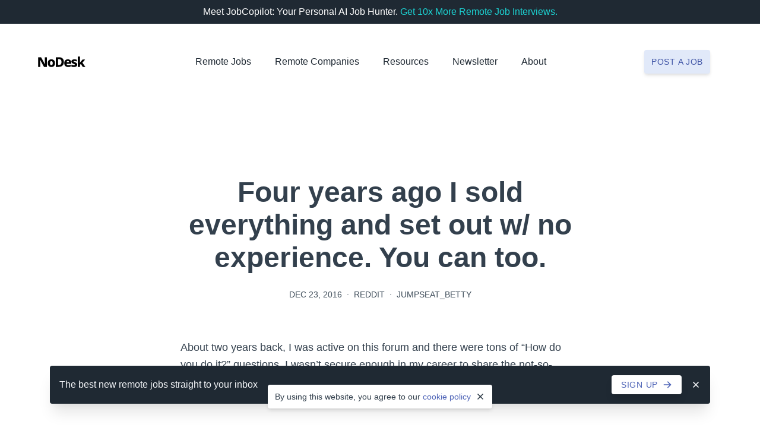

--- FILE ---
content_type: text/html; charset=UTF-8
request_url: https://nodesk.co/articles/4-years-ago-i-sold-everything-and-set-out-with-no-experience/
body_size: 7389
content:
<!doctype html><html lang=en><head><meta charset=utf-8><meta content="IE=Edge" http-equiv=X-UA-Compatible><meta name=viewport content="width=device-width,initial-scale=1"><title>Four years ago I sold everything and set out w/ no experience. You can too.
- NoDesk</title>
<meta name=description content="
	By jumpseat_betty, Reddit. <p>About two years back, I was active on this forum and there were tons of “How do
you do it?” questions. I wasn’t secure enough in my career to share the
not-so-honest way I’d gotten started then - but am now, and have a pretty ballsy
shortcut that worked like a charm for me.</p>
"><link rel=canonical href=https://nodesk.co/articles/4-years-ago-i-sold-everything-and-set-out-with-no-experience/><link rel=search href=/remote-jobs/opensearch.xml type=application/opensearchdescription+xml title="Remote Jobs search on NoDesk"><link rel=preload as=style href=/css/tachyons.min.4415613789972485899dedc81b3d45b8134fa8d19c06e1469ae001103234796d.css><link rel=preload as=style href=/css/app.min.c083051afaf32596afee323a8d4b57301a11bf25a22f255fade5dcade60428ad.css><link rel=stylesheet href=/css/tachyons.min.4415613789972485899dedc81b3d45b8134fa8d19c06e1469ae001103234796d.css><link rel=stylesheet href=/css/app.min.c083051afaf32596afee323a8d4b57301a11bf25a22f255fade5dcade60428ad.css><link rel=apple-touch-icon sizes=180x180 href=/icons/apple-touch-icon.0d9ed4deb1fa4dc7d349020af0ce0743b7e7ae6168486680edcf481025c1e9f6.png><link rel=icon type=image/png sizes=32x32 href=/icons/favicon-32x32.90a6465c202e32ff8cf75a57ba8fc7882aa7176a60177dcaf245613ff9daa529.png><link rel=icon type=image/png sizes=16x16 href=/icons/favicon-16x16.d7b50d2e1b4868b415618141621adf1ee8acc415eeb13dd3fd5b6c2a090c2570.png><link rel=icon href=/icons/favicon.b7d1c1d91e0100606f71b1094d122f0c5711ff50ee99080e547e5af75b4b8209.ico><meta name=theme-color content="#4C63B6"><meta property="og:type" content="website"><meta property="og:site_name" content="NoDesk"><meta property="og:title" content="
	Four years ago I sold everything and set out w/ no experience. You can too.
"><meta property="og:description" content="
	By jumpseat_betty, Reddit. <p>About two years back, I was active on this forum and there were tons of “How do
you do it?” questions. I wasn’t secure enough in my career to share the
not-so-honest way I’d gotten started then - but am now, and have a pretty ballsy
shortcut that worked like a charm for me.</p>
"><meta property="og:image" content="https://nodesk.co/images/social-media.0431ab5c1be427eda8ebbb87cb589f6252d299ac5164a2f4b2fefc90865fa9db.png"><meta property="og:url" content="https://nodesk.co/articles/4-years-ago-i-sold-everything-and-set-out-with-no-experience/"><meta name=twitter:card content="summary"><meta name=twitter:site content="nodeskco"><meta name=twitter:creator content="@3reps"><meta name=twitter:dnt content="on"><meta name=google-adsense-account content="ca-pub-7212516916269054"><script>window.minimalAnalytics={trackingId:"G-Z7DMWXBXEH",autoTrack:!0}</script><script async src=/js/google-analytics.min.e5b48614096db3a7c6d2167a8db691c27d8e2249890b982a10a7e3055e7b31e6.js></script></head><body><div class="flex justify-center bg-grey-900 white f8 ph3 pv2"><div class="flex flex-wrap items-center lh-copy">Meet JobCopilot: Your Personal AI Job Hunter.&nbsp;
<a class="link dim link dim cyan-500 fw5" href=/remote-job-automation/>Get 10x More Remote Job Interviews.
<span class="dn group-hover-inline" aria-hidden=true><svg class="v-mid h1 w1" viewBox="0 0 20 20" fill="currentcolor"><path d="M7.293 14.707a1 1 0 010-1.414L10.586 10 7.293 6.707a1 1 0 011.414-1.414l4 4a1 1 0 010 1.414l-4 4a1 1 0 01-1.414.0z"/></svg>
</span><span class="dn group-hover-inline" aria-hidden=true><svg class="v-mid h1 w1" viewBox="0 0 20 20" fill="currentcolor"><path d="M10.293 5.293a1 1 0 011.414.0l4 4a1 1 0 010 1.414l-4 4a1 1 0 01-1.414-1.414L12.586 11H5a1 1 0 110-2h7.586l-2.293-2.293a1 1 0 010-1.414z"/></svg></span></a></div></div><nav class="bg-white ph5 ph8-s pv6 z-max"><div class="center-l mw15-l"><div class="flex-ns items-center-ns relative z-3"><div class="flex justify-between navbar-logo"><a class="db flex flex-row link dim navbar-item relative" href=/ title="NoDesk logo"><svg class="w11" fill="1f2933" height="62" width="278" viewBox="0 0 278 62"><path d="m52.381 61h-17.38L12.249 19.683h-.316c.1053 2.2647.2107 4.7927.316 7.584.158 2.7387.2897 5.293.395 7.663V61h-12.008V4.594h17.301L40.61 45.437h.237c-.1053-2.2647-.2107-4.6873-.316-7.268-.1053-2.6333-.1843-5.1087-.237-7.426V4.594h12.087zm47.1821-21.804c0 7.268-1.9223 12.8507-5.767 16.748-3.792 3.8973-9.006 5.846-15.642 5.846-4.108.0-7.7683-.869-10.981-2.607-3.16-1.7907-5.6616-4.345-7.505-7.663-1.7906-3.3707-2.686-7.4787-2.686-12.324.0-7.1627 1.896-12.6663 5.688-16.511 3.8447-3.8973 9.085-5.846 15.721-5.846 4.108.0 7.742.869 10.902 2.607 3.2127 1.738 5.7144 4.266 7.505 7.584 1.8434 3.318 2.765 7.3733 2.765 12.166zm-29.072.0c0 4.0553.6057 7.1363 1.817 9.243 1.2114 2.054 3.2127 3.081 6.004 3.081 2.7387.0 4.7137-1.027 5.925-3.081 1.2114-2.1067 1.817-5.1877 1.817-9.243.0-4.0027-.6056-7.0047-1.817-9.006-1.2113-2.054-3.2126-3.081-6.004-3.081-2.7386.0-4.7136 1.027-5.925 3.081-1.2113 2.0013-1.817 5.0033-1.817 9.006zm80.8919-7.268c0 6.478-1.211 11.8763-3.634 16.195-2.422 4.266-5.898 7.4787-10.428 9.638-4.529 2.1593-9.927 3.239-16.195 3.239h-16.985v-56.406h18.565c8.954.0 15.958 2.34366 21.014 7.031 5.109 4.6347 7.663 11.4023 7.663 20.303zm-13.904.474c0-5.7407-1.211-9.9803-3.634-12.719-2.422-2.7387-6.004-4.108-10.744-4.108h-5.53V49.94h4.345c5.32.0 9.243-1.4483 11.771-4.345 2.528-2.9493 3.792-7.347 3.792-13.193zm37.155-15.563c6.109.0 10.954 1.6853 14.536 5.056 3.581 3.318 5.372 8.216 5.372 14.694v6.162h-27.413c.105 2.844 1.027 5.1087 2.765 6.794s4.213 2.528 7.426 2.528c2.738.0 5.24-.2633 7.505-.79 2.317-.5267 4.687-1.3693 7.11-2.528v9.875c-2.16 1.106-4.451 1.896-6.873 2.37-2.37.5267-5.32.79-8.848.79-4.372.0-8.269-.79-11.692-2.37-3.371-1.58-6.031-4.0027-7.979-7.268-1.896-3.318-2.844-7.505-2.844-12.561.0-5.1087.869-9.3483 2.607-12.719s4.16-5.8723 7.268-7.505c3.16-1.6853 6.846-2.528 11.06-2.528zm.237 9.243c-2.054.0-3.766.6583-5.135 1.975-1.317 1.264-2.107 3.2917-2.37 6.083h14.931c-.053-2.2647-.685-4.1607-1.896-5.688-1.212-1.58-3.055-2.37-5.53-2.37zm54.315 21.804c0 4.266-1.501 7.663-4.503 10.191-2.949 2.4753-7.584 3.713-13.904 3.713-3.055.0-5.741-.1843-8.058-.553-2.265-.3687-4.556-1.027-6.873-1.975V48.518c2.528 1.1587 5.161 2.054 7.9 2.686 2.739.5793 5.056.869 6.952.869 2.001.0 3.45-.2633 4.345-.79s1.343-1.264 1.343-2.212c0-.6847-.237-1.2903-.711-1.817-.421-.5267-1.317-1.106-2.686-1.738-1.317-.6847-3.292-1.58-5.925-2.686-2.581-1.106-4.714-2.2383-6.399-3.397-1.633-1.1587-2.87-2.528-3.713-4.108-.79-1.6327-1.185-3.6603-1.185-6.083.0-4.108 1.58-7.189 4.74-9.243 3.213-2.1067 7.452-3.16 12.719-3.16 2.791.0 5.425.2897 7.9.869s5.03 1.4747 7.663 2.686l-3.792 9.006c-2.159-.948-4.266-1.7117-6.32-2.291-2.001-.5793-3.818-.869-5.451-.869-3.055.0-4.582.79-4.582 2.37.0.5793.211 1.1323.632 1.659.474.474 1.343 1.0007 2.607 1.58 1.317.5793 3.213 1.3957 5.688 2.449 2.475 1.0007 4.582 2.0803 6.32 3.239 1.738 1.106 3.055 2.4753 3.95 4.108s1.343 3.713 1.343 6.241zm16.579-46.926004V26.319c0 1.6853-.079 3.476-.237 5.372-.105 1.8433-.263 3.634-.474 5.372h.237c.685-1.0533 1.448-2.1857 2.291-3.397.895-1.2113 1.764-2.3173 2.607-3.318l11.06-12.719h14.852l-16.195 18.644L277.128 61h-15.247l-11.139-16.59-4.977 3.871V61h-13.351v-60.040004z"/></svg>
</a><a role=button class="dib dn-ns pointer flex flex-column justify-center justify-end navbar-burger" aria-label=menu aria-expanded=false data-target=navigation><div class="bg-grey-700 br2 w6"></div><div class="bg-grey-700 br2 mv1 w6"></div><div class="bg-grey-700 br2 w6"></div></a></div><div id=navigation class="dn br2 flex-ns items-center-ns mt4 mt0-ns navbar-menu pa5 shadow-3 shadow-0-ns"><div class="center-ns flex-ns items-center-ns mb6 mb0-ns mt2-ns"><div class="flex-ns has-dropdown is-hoverable navbar-item nowrap-ns pointer relative bb b--indigo-050 bn-ns"><a class="db link grey-900 f8 fw5-ns dim pv4 pb2-ns pt0-ns relative" href=/remote-jobs/>Remote Jobs</a></div><div class="flex-ns has-dropdown is-hoverable navbar-item nowrap-ns pointer relative bb b--indigo-050 bn-ns ml4-m ml8-l"><a class="db link grey-900 f8 fw5-ns dim pv4 pb2-ns pt0-ns relative" href=/remote-companies/>Remote Companies</a></div><div class="flex-ns has-dropdown is-hoverable navbar-item nowrap-ns pointer relative bb b--indigo-050 bn-ns ml4-m ml8-l"><a class="db link grey-900 f8 fw5-ns navbar-link pv4 pb2-ns pt0-ns relative" role=button>Resources</a><div class="absolute-ns bg-white br2 dn db-ns navbar-dropdown pb3 pv1-ns shadow-4-ns z-2" style=cursor:default><a class="dib f8 link dim grey-900 flex flex-row lh-title link:active navbar-item nowrap-ns pl3 pl5-ns pr10-ns pv2 pv2-ns pointer relative" href=/remote-job-automation/>Automate your Job Search</a><a class="dib f8 link dim grey-900 flex flex-row lh-title link:active navbar-item nowrap-ns pl3 pl5-ns pr10-ns pv2 pv2-ns pointer relative" href=/articles/>Articles</a><a class="dib f8 link dim grey-900 flex flex-row lh-title link:active navbar-item nowrap-ns pl3 pl5-ns pr10-ns pv2 pv2-ns pointer relative" href=/blog/>Blog</a><a class="dib f8 link dim grey-900 flex flex-row lh-title link:active navbar-item nowrap-ns pl3 pl5-ns pr10-ns pv2 pv2-ns pointer relative" href=/books/>Books</a><a class="dib f8 link dim grey-900 flex flex-row lh-title link:active navbar-item nowrap-ns pl3 pl5-ns pr10-ns pv2 pv2-ns pointer relative" href=/newsletter/>Newsletter</a><a class="dib f8 link dim grey-900 flex flex-row lh-title link:active navbar-item nowrap-ns pl3 pl5-ns pr10-ns pv2 pv2-ns pointer relative" href=/remote-jobs/collections/>Remote Job Collections</a><a class="dib f8 link dim grey-900 flex flex-row lh-title link:active navbar-item nowrap-ns pl3 pl5-ns pr10-ns pv2 pv2-ns pointer relative" href=/remote-work/>Remote Work</a><a class="dib f8 link dim grey-900 flex flex-row lh-title link:active navbar-item nowrap-ns pl3 pl5-ns pr10-ns pv2 pv2-ns pointer relative" href=/work-remotely/>Work Remotely</a></div></div><div class="flex-ns has-dropdown is-hoverable navbar-item nowrap-ns pointer relative bb b--indigo-050 bn-ns ml4-m ml8-l"><a class="db link grey-900 f8 fw5-ns dim pv4 pb2-ns pt0-ns relative" href=/newsletter/>Newsletter</a></div><div class="flex-ns has-dropdown is-hoverable navbar-item nowrap-ns pointer relative bb b--indigo-050 bn-ns ml4-m ml8-l"><a class="db link grey-900 f8 fw5-ns navbar-link pv4 pb2-ns pt0-ns relative" role=button>About</a><div class="absolute-ns bg-white br2 dn db-ns navbar-dropdown pb3 pv1-ns shadow-4-ns z-2" style=cursor:default><a class="dib f8 link dim grey-900 flex flex-row lh-title link:active navbar-item nowrap-ns pl3 pl5-ns pr10-ns pv2 pv2-ns pointer relative" href=/about/>About Us</a><a class="dib f8 link dim grey-900 flex flex-row lh-title link:active navbar-item nowrap-ns pl3 pl5-ns pr10-ns pv2 pv2-ns pointer relative" href=/advertise/>Advertise</a><a class="dib f8 link dim grey-900 flex flex-row lh-title link:active navbar-item nowrap-ns pl3 pl5-ns pr10-ns pv2 pv2-ns pointer relative" href=/remote-jobs/new/#testimonials>Testimonials</a><a class="dib f8 link dim grey-900 flex flex-row lh-title link:active navbar-item nowrap-ns pl3 pl5-ns pr10-ns pv2 pv2-ns pointer relative" href=/support/>Support Us</a><a class="dib f8 link dim grey-900 flex flex-row lh-title link:active navbar-item nowrap-ns pl3 pl5-ns pr10-ns pv2 pv2-ns pointer relative" href=https://x.com/nodeskco>Twitter</a><a class="dib f8 link dim grey-900 flex flex-row lh-title link:active navbar-item nowrap-ns pl3 pl5-ns pr10-ns pv2 pv2-ns pointer relative" href=/contact/>Contact Us</a></div></div></div><div class="center mh0-ns flex-ns w-50 w-auto-ns"><div class="db navbar-item relative tc"><a class="db link dim f9 fw5 bg-indigo-500 white bg-indigo-050-ns indigo-600-ns br2 ph2-m pv3-m pa3 shadow-2 tracked-wider ttu" href=/remote-jobs/new/ onclick='trackInternalLink("Nav: Post a Job")'>Post a job</a></div></div></div></div></div></nav><main class="ph5 ph8-s pb13 pb15-ns pt8 pt13-ns"><article class="center-s center-ns mw10-s mw11-ns"><header class=tc><h1 class="f4 f3-s f2-ns grey-800 mb4 mb6-ns mt0">Four years ago I sold everything and set out w/ no experience. You can too.</h1><div class="f9 grey-700 mb8 mb10-ns ttu"><span class=lh-relaxed><time datetime=2016-12-23>Dec 23, 2016
</time></span><span class="ph1-s ph1-ns">&#183;</span>
<span class=lh-relaxed>Reddit</span>
<span class="ph1-s ph1-ns">&#183;</span>
<span class=lh-relaxed>jumpseat_betty</span></div></header><div class=grey-800><p class="f8 f7-s f7-ns lh-relaxed mb4 mb6-ns mt0">About two years back, I was active on this forum and there were tons of &ldquo;How do
you do it?&rdquo; questions. I wasn&rsquo;t secure enough in my career to share the
not-so-honest way I&rsquo;d gotten started then - but am now, and have a pretty ballsy
shortcut that worked like a charm for me.</p></div><a class="dib link dim indigo-500 f8 fw5 inline-flex items-center mt4 tracked-wider ttu" href="https://www.reddit.com/r/digitalnomad/comments/5jo3rq/four_years_ago_i_sold_everything_and_set_out_w_no/?ref=nodesk" rel=noopener target=_blank>Read full article<svg class="h4 w4 ml2" fill="currentcolor" viewBox="0 0 20 20"><path fill-rule="evenodd" d="M10.293 3.293a1 1 0 011.414.0l6 6a1 1 0 010 1.414l-6 6a1 1 0 01-1.414-1.414L14.586 11H3a1 1 0 110-2h11.586l-4.293-4.293a1 1 0 010-1.414z"/></svg></a><p class="f8 grey-900 lh-relaxed mb1 mt10">Filed under:</p><ul class="list mv0 pl0"><li class="dib pr4"><a class="f8 link dim grey-700 inline-flex items-center lh-relaxed mv0" href=/articles/digital-nomad/><svg class="indigo-100 h5 w5 mr2" fill="currentcolor" viewBox="0 0 20 20"><path fill-rule="evenodd" d="M17.707 9.293a1 1 0 010 1.414l-7 7a1 1 0 01-1.414.0l-7-7A.997.997.0 012 10V5a3 3 0 013-3h5c.256.0.512.098.707.293l7 7zM5 6a1 1 0 100-2 1 1 0 000 2z"/></svg>
Digital Nomad</a></li></ul></article></main><aside class="bg-slanted bg-slanted-grey-050 pv10 pv13-ns relative"><div class="ph5 ph8-s"><div class="center-l mw15-l"><h2 class="f7 f6-ns fw5 grey-800 lh-title mv0 ttu tracked-wider">Related articles</h2><div class="cf flex flex-wrap nl5-ns nr5-ns"><article class="fl w-100 w-50-ns ph5-ns pv7 pv9-ns"><p class="dib f9 fw5 grey-800 bb b--indigo-500 bw1 mb4 mt0 pb2 tracked-widest ttu">Reddit</p><h2 class="f6 f5-m f4-l fw6 lh-title mb5 mt0"><a class="link dim grey-800" href=/articles/for-everyone-fearing-to-become-a-digital-nomad/>For everyone fearing to become a digital nomad</a></h2><p class="f8 f7-s f7-ns grey-800 lh-relaxed mb4 mb6-ns mt0">For everyone fearing to become a digital nomad.</p><a class="dib f9 link dim indigo-600 bg-indigo-050 br-pill mr1-ns mb2 mb1-ns ph2 pv1" href=/articles/digital-nomad/>Digital Nomad</a></article><article class="fl w-100 w-50-ns ph5-ns pv7 pv9-ns"><p class="dib f9 fw5 grey-800 bb b--indigo-500 bw1 mb4 mt0 pb2 tracked-widest ttu">Computerworld</p><h2 class="f6 f5-m f4-l fw6 lh-title mb5 mt0"><a class="link dim grey-800" href=/articles/digital-nomad-survival-tips-you-can-use-anywhere/>Digital nomad survival tips you can use anywhere (Part 2)</a></h2><p class="f8 f7-s f7-ns grey-800 lh-relaxed mb4 mb6-ns mt0">Here are my best, most surprising new ideas about how to travel while protecting
your money, property, health and life.</p><a class="dib f9 link dim indigo-600 bg-indigo-050 br-pill mr1-ns mb2 mb1-ns ph2 pv1" href=/articles/digital-nomad/>Digital Nomad</a></article><article class="fl w-100 w-50-ns ph5-ns pv7 pv9-ns"><p class="dib f9 fw5 grey-800 bb b--indigo-500 bw1 mb4 mt0 pb2 tracked-widest ttu">Reddit</p><h2 class="f6 f5-m f4-l fw6 lh-title mb5 mt0"><a class="link dim grey-800" href=/articles/new-digital-nomad-how-to-get-started-on-upwork-or-similar-sites/>New Digital Nomad here, how to get started on Upwork or similar sites</a></h2><p class="f8 f7-s f7-ns grey-800 lh-relaxed mb4 mb6-ns mt0">My question is how do you guys go about approaching potential clients on these
sites? How long did it take you to get your …</p><a class="dib f9 link dim indigo-600 bg-indigo-050 br-pill mr1-ns mb2 mb1-ns ph2 pv1" href=/articles/digital-nomad/>Digital Nomad</a></article><article class="fl w-100 w-50-ns ph5-ns pv7 pv9-ns"><p class="dib f9 fw5 grey-800 bb b--indigo-500 bw1 mb4 mt0 pb2 tracked-widest ttu">Reddit</p><h2 class="f6 f5-m f4-l fw6 lh-title mb5 mt0"><a class="link dim grey-800" href=/articles/is-digital-nomad-a-good-idea-for-someone-asocial/>Is Digital Nomad a good idea for someone asocial?</a></h2><p class="f8 f7-s f7-ns grey-800 lh-relaxed mb4 mb6-ns mt0">I&rsquo;ve got no friends basically, so I&rsquo;m considering to start living as DN and
travel around the world, already got …</p><a class="dib f9 link dim indigo-600 bg-indigo-050 br-pill mr1-ns mb2 mb1-ns ph2 pv1" href=/articles/digital-nomad/>Digital Nomad</a></article><article class="fl w-100 w-50-ns ph5-ns pv7 pv9-ns"><p class="dib f9 fw5 grey-800 bb b--indigo-500 bw1 mb4 mt0 pb2 tracked-widest ttu">Reddit</p><h2 class="f6 f5-m f4-l fw6 lh-title mb5 mt0"><a class="link dim grey-800" href=/articles/digital-nomads-do-you-have-days-where-all-you-do-is-procrastinate-instead-of-work/>Digital nomads, do you have days where all you do is watch movies or surf Reddit all day instead of work?</a></h2><p class="f8 f7-s f7-ns grey-800 lh-relaxed mb4 mb6-ns mt0">I&rsquo;m sure a lot of us have had days like this, but it&rsquo;s been especially frequent
for me recently.</p><a class="dib f9 link dim indigo-600 bg-indigo-050 br-pill mr1-ns mb2 mb1-ns ph2 pv1" href=/articles/digital-nomad/>Digital Nomad
</a><a class="dib f9 link dim indigo-600 bg-indigo-050 br-pill mr1-ns mb2 mb1-ns ph2 pv1" href=/articles/productivity/>Productivity</a></article><article class="fl w-100 w-50-ns ph5-ns pv7 pv9-ns"><p class="dib f9 fw5 grey-800 bb b--indigo-500 bw1 mb4 mt0 pb2 tracked-widest ttu">LeapIN Blog</p><h2 class="f6 f5-m f4-l fw6 lh-title mb5 mt0"><a class="link dim grey-800" href=/articles/why-are-so-many-digital-nomads-becoming-e-residents-of-estonia/>Why are so many digital nomads becoming e-Residents of Estonia?</a></h2><p class="f8 f7-s f7-ns grey-800 lh-relaxed mb4 mb6-ns mt0">Estonian e-Residency is great for digital nomads who need a location-independent
business, but also want the credibility and …</p><a class="dib f9 link dim indigo-600 bg-indigo-050 br-pill mr1-ns mb2 mb1-ns ph2 pv1" href=/articles/digital-nomad/>Digital Nomad
</a><a class="dib f9 link dim indigo-600 bg-indigo-050 br-pill mr1-ns mb2 mb1-ns ph2 pv1" href=/articles/e-residency/>e-Residency</a></article></div></div></div></aside><div class="pv8 pv9-ns"><a class="link dim indigo-500 f8 fw5 inline-flex items-center justify-center tracked-wider ttu w-100" href=/articles/><svg class="h4 w4 mr2" fill="currentcolor" viewBox="0 0 20 20"><path fill-rule="evenodd" d="M9.707 16.707a1 1 0 01-1.414.0l-6-6a1 1 0 010-1.414l6-6a1 1 0 011.414 1.414L5.414 9H17a1 1 0 110 2H5.414l4.293 4.293a1 1 0 010 1.414z"/></svg>
View all articles</a></div><div class="bg-grey-900 pv11 pv13-ns"><div class="center mw6 mw7-s mw8-ns"><h2 class="f5 f4-ns fw6 white lh-title mb4 mt0 tc">Remote Work Starts Here</h2><h3 class="f8 f7-ns fw4 grey-050 lh-relaxed mb9 mt0 tc">Get the best new remote jobs and remote work stories straight to your
inbox.</h3><form action=https://nodesk.substack.com/api/v1/import/form/ method=post rel=noopener target=_blank><input type=hidden name=first_url value=https://nodesk.co/>
<input type=hidden name=first_referrer value=https://nodesk.co/>
<input type=hidden name=current_url value=https://nodesk.co/>
<input type=hidden name=current_referrer value=https://nodesk.co/>
<input type=hidden name=source value=embed>
<input type=email name=email placeholder=yourname@example.com title="Your email address" required class="db w-100 f8 grey-700 bn br2 bg-white input-reset lh-solid mt2 outline-0 pa2 pa3-ns shadow-2">
<button type=submit class="db w-100 f9 f8-ns fw5 white bg-cyan-800 bn br2 dim mt3 mt4-ns pa4 pa5-ns pointer shadow-2 tc ttu tracked-wide" onclick='trackOutboundLink("Newsletter")'>
Sign up now</button></form></div></div><div class="bottom-0 dn fixed newsletter-banner pv8 w-100 z-max"><div class="center-l mw15-l ph5 ph8-s"><div class="bg-grey-900 br2 pa4 shadow-4"><div class="flex items-center justify-between"><div class="flex items-center justify-between w-100"><p class="f9 f8-ns grey-050 lh-copy mv0"><span class=fw5>The best new remote jobs</span>
<span class="db di-s di-ns">straight to your inbox</span></p><div class="flex flex-row items-center justify-center"><a class="link dim indigo-500 fw5 bg-white br2 f9 inline-flex items-center ph4 pv2 shadow-3 tracked-wider ttu" href=https://nodesk.substack.com/subscribe title="Sign Up" onclick='trackInternalLink("Footer: Newsletter Banner")' rel=noopener target=_blank><span class="dn di-ns">Sign up</span><svg class="h4 w4 ml2-ns" fill="currentcolor" viewBox="0 0 20 20"><path fill-rule="evenodd" d="M10.293 3.293a1 1 0 011.414.0l6 6a1 1 0 010 1.414l-6 6a1 1 0 01-1.414-1.414L14.586 11H3a1 1 0 110-2h11.586l-4.293-4.293a1 1 0 010-1.414z"/></svg></a><svg class="grey-050 dim h4 w4 ml4 newsletter-banner-close pointer" fill="currentcolor" viewBox="0 0 20 20"><path fill-rule="evenodd" d="M4.293 4.293a1 1 0 011.414.0L10 8.586l4.293-4.293a1 1 0 111.414 1.414L11.414 10l4.293 4.293a1 1 0 01-1.414 1.414L10 11.414l-4.293 4.293a1 1 0 01-1.414-1.414L8.586 10 4.293 5.707a1 1 0 010-1.414z"/></svg></div></div></div></div></div></div><footer class="bg-grey-050 pv11"><div class="cf center-l mw15-l ph5 ph8-s"><div class="fl w-100 w-60-ns"><div class="fl pr4 pr0-ns w-50"><h2 class="f9 fw6 mb4 mt0 tracked-wide ttu"><a class="link dim grey-900" href=/remote-jobs/>Remote Jobs</a></h2><ul class="list f9 lh-copy mb6 mt0 pl0"><li class=mb2><a class="link dim grey-900" href=/remote-jobs/>All Remote Jobs</a></li><li><a class="link dim grey-900" href=/remote-jobs/new/>Hiring? Post a Job</a></li></ul><div><h3 class="f9 fw5 grey-900 lh-title mb3 mt0">Remote Jobs by Role</h3><ul class="list f9 lh-copy mv0 pl0"><li class=mb2><a class="link dim grey-900" href=/remote-jobs/customer-support/>Customer Support Jobs</a></li><li class=mb2><a class="link dim grey-900" href=/remote-jobs/design/>Design Jobs</a></li><li class=mb2><a class="link dim grey-900" href=/remote-jobs/engineering/>Engineering Jobs</a></li><li class=mb2><a class="link dim grey-900" href=/remote-jobs/entry-level/>Entry-Level Jobs</a></li><li class=mb2><a class="link dim grey-900" href=/remote-jobs/marketing/>Marketing Jobs</a></li><li class=mb2><a class="link dim grey-900" href=/remote-jobs/non-tech/>Non-Tech Jobs</a></li><li class=mb2><a class="link dim grey-900" href=/remote-jobs/operations/>Operations Jobs</a></li><li class=mb2><a class="link dim grey-900" href=/remote-jobs/product/>Product Jobs</a></li><li><a class="link dim grey-900" href=/remote-jobs/sales/>Sales Jobs</a></li></ul></div></div><div class="fl pl4 pl0-ns w-50"><div><h3 class="f9 fw5 grey-900 lh-title mb3 mt0">Remote Jobs by Type</h3><ul class="list f9 lh-copy mv0 pl0"><li class=mb2><a class="link dim grey-900" href=/remote-jobs/contract/>Contract Jobs</a></li><li class=mb2><a class="link dim grey-900" href=/remote-jobs/full-time/>Full-Time Jobs</a></li><li class=mb2><a class="link dim grey-900" href=/remote-jobs/part-time/>Part-Time Jobs</a></li><li><a class="link dim grey-900" href=/remote-jobs/internship/>Internships</a></li></ul></div><div class=mt7><h3 class="f9 fw5 grey-900 lh-title mb3 mt0">Remote Jobs by Location</h3><ul class="list f9 lh-copy mv0 pl0"><li class=mb2><a class="link dim grey-900" href=/remote-jobs/remote-first/>Remote-First Jobs</a></li><li class=mb2><a class="link dim grey-900" href=/remote-jobs/asia/>Remote Jobs in Asia</a></li><li class=mb2><a class="link dim grey-900" href=/remote-jobs/canada/>Remote Jobs in Canada</a></li><li class=mb2><a class="link dim grey-900" href=/remote-jobs/europe/>Remote Jobs in Europe</a></li><li><a class="link dim grey-900" href=/remote-jobs/us/>Remote Jobs in the US</a></li></ul></div><div class=mt7><h3 class="f9 fw5 grey-900 lh-title mb3 mt0">Remote Work Resources</h3><ul class="list f9 lh-copy mv0 pl0"><li class=mb2><a class="link dim grey-900" href=/remote-job-automation/>Automate your Job Search</a><li class=mb2><a class="link dim grey-900" href=/remote-jobs/collections/>Job Collections</a></li><li class=mb2><a class="link dim grey-900" href=/newsletter/>Job Alerts</a></li><li class=mb2><a class="link dim grey-900" href=/remote-work/>Remote Job Boards</a></li><li><a class="link dim grey-900" href=/articles/remote-work/>Remote Work Articles</a></li></ul></div></div></div><div class="fl mt7 mt0-ns w-100 w-30-ns"><div class="fl fn-ns pr4 pr0-ns w-50 w-100-ns"><h2 class="f9 fw6 mb4 mt0 tracked-wide ttu"><a class="link dim grey-900" href=/remote-companies/>Remote Companies</a></h2><ul class="list f9 lh-copy mv0 pl0"><li class=mb2><a class="link dim grey-900" href=/remote-companies/>All Remote Companies</a></li><li><a class="link dim grey-900" href=/remote-companies/new/>Create Company Profile</a></li></ul></div><div class="fl fn-ns mt7-ns pl4 pl0-ns w-50 w-100-ns"><h2 class="f9 fw6 mb4 mt0 tracked-wide ttu"><a class="link dim grey-900" href=/work-remotely/>Resources</a></h2><ul class="list f9 lh-copy mv0 pl0"><li class=mb2><a class="link dim grey-900" href=/articles/>Articles</a></li><li class=mb2><a class="link dim grey-900" href=/blog/>Blog</a></li><li class=mb2><a class="link dim grey-900" href=/books/>Books</a></li><li class=mb2><a class="link dim grey-900" href=/newsletter/>Newsletter</a></li><li><a class="link dim grey-900" href=/work-remotely/>Work Remotely</a></li></ul></div></div><div class="fl mt7 mt0-ns w-100 w-10-ns"><h2 class="f9 fw6 mb4 mt0 tracked-wide ttu"><a class="link dim grey-900" href=/about/>NoDesk</a></h2><ul class="list f9 lh-copy mv0 pl0"><li class=mb2><a class="link dim grey-900" href=/about/>About Us</a></li><li class=mb2><a class="link dim grey-900" href=/advertise/>Advertise</a></li><li class=mb2><a class="link dim grey-900" href=/remote-jobs/new/#testimonials>Testimonials</a></li><li class=mb2><a class="link dim grey-900" href=/support/>Support Us</a></li><li class=mb2><a class="link dim grey-900" href=https://x.com/nodeskco rel=noopener target=_blank>Twitter</a></li><li><a class="link dim grey-900" href=/contact/>Contact</a></li></ul></div><div class="fl w-100"><div class="flex-ns flex-row-ns justify-between-ns mb6-ns mt10-ns"><div class="mb4 mb0-ns mt8 mt0-ns"><a class="db link dim grey-900 mb2 layload" href=https://nodesk.co/><svg class="w11" fill="1f2933" height="62" width="278" viewBox="0 0 278 62"><path d="m52.381 61h-17.38L12.249 19.683h-.316c.1053 2.2647.2107 4.7927.316 7.584.158 2.7387.2897 5.293.395 7.663V61h-12.008V4.594h17.301L40.61 45.437h.237c-.1053-2.2647-.2107-4.6873-.316-7.268-.1053-2.6333-.1843-5.1087-.237-7.426V4.594h12.087zm47.1821-21.804c0 7.268-1.9223 12.8507-5.767 16.748-3.792 3.8973-9.006 5.846-15.642 5.846-4.108.0-7.7683-.869-10.981-2.607-3.16-1.7907-5.6616-4.345-7.505-7.663-1.7906-3.3707-2.686-7.4787-2.686-12.324.0-7.1627 1.896-12.6663 5.688-16.511 3.8447-3.8973 9.085-5.846 15.721-5.846 4.108.0 7.742.869 10.902 2.607 3.2127 1.738 5.7144 4.266 7.505 7.584 1.8434 3.318 2.765 7.3733 2.765 12.166zm-29.072.0c0 4.0553.6057 7.1363 1.817 9.243 1.2114 2.054 3.2127 3.081 6.004 3.081 2.7387.0 4.7137-1.027 5.925-3.081 1.2114-2.1067 1.817-5.1877 1.817-9.243.0-4.0027-.6056-7.0047-1.817-9.006-1.2113-2.054-3.2126-3.081-6.004-3.081-2.7386.0-4.7136 1.027-5.925 3.081-1.2113 2.0013-1.817 5.0033-1.817 9.006zm80.8919-7.268c0 6.478-1.211 11.8763-3.634 16.195-2.422 4.266-5.898 7.4787-10.428 9.638-4.529 2.1593-9.927 3.239-16.195 3.239h-16.985v-56.406h18.565c8.954.0 15.958 2.34366 21.014 7.031 5.109 4.6347 7.663 11.4023 7.663 20.303zm-13.904.474c0-5.7407-1.211-9.9803-3.634-12.719-2.422-2.7387-6.004-4.108-10.744-4.108h-5.53V49.94h4.345c5.32.0 9.243-1.4483 11.771-4.345 2.528-2.9493 3.792-7.347 3.792-13.193zm37.155-15.563c6.109.0 10.954 1.6853 14.536 5.056 3.581 3.318 5.372 8.216 5.372 14.694v6.162h-27.413c.105 2.844 1.027 5.1087 2.765 6.794s4.213 2.528 7.426 2.528c2.738.0 5.24-.2633 7.505-.79 2.317-.5267 4.687-1.3693 7.11-2.528v9.875c-2.16 1.106-4.451 1.896-6.873 2.37-2.37.5267-5.32.79-8.848.79-4.372.0-8.269-.79-11.692-2.37-3.371-1.58-6.031-4.0027-7.979-7.268-1.896-3.318-2.844-7.505-2.844-12.561.0-5.1087.869-9.3483 2.607-12.719s4.16-5.8723 7.268-7.505c3.16-1.6853 6.846-2.528 11.06-2.528zm.237 9.243c-2.054.0-3.766.6583-5.135 1.975-1.317 1.264-2.107 3.2917-2.37 6.083h14.931c-.053-2.2647-.685-4.1607-1.896-5.688-1.212-1.58-3.055-2.37-5.53-2.37zm54.315 21.804c0 4.266-1.501 7.663-4.503 10.191-2.949 2.4753-7.584 3.713-13.904 3.713-3.055.0-5.741-.1843-8.058-.553-2.265-.3687-4.556-1.027-6.873-1.975V48.518c2.528 1.1587 5.161 2.054 7.9 2.686 2.739.5793 5.056.869 6.952.869 2.001.0 3.45-.2633 4.345-.79s1.343-1.264 1.343-2.212c0-.6847-.237-1.2903-.711-1.817-.421-.5267-1.317-1.106-2.686-1.738-1.317-.6847-3.292-1.58-5.925-2.686-2.581-1.106-4.714-2.2383-6.399-3.397-1.633-1.1587-2.87-2.528-3.713-4.108-.79-1.6327-1.185-3.6603-1.185-6.083.0-4.108 1.58-7.189 4.74-9.243 3.213-2.1067 7.452-3.16 12.719-3.16 2.791.0 5.425.2897 7.9.869s5.03 1.4747 7.663 2.686l-3.792 9.006c-2.159-.948-4.266-1.7117-6.32-2.291-2.001-.5793-3.818-.869-5.451-.869-3.055.0-4.582.79-4.582 2.37.0.5793.211 1.1323.632 1.659.474.474 1.343 1.0007 2.607 1.58 1.317.5793 3.213 1.3957 5.688 2.449 2.475 1.0007 4.582 2.0803 6.32 3.239 1.738 1.106 3.055 2.4753 3.95 4.108s1.343 3.713 1.343 6.241zm16.579-46.926004V26.319c0 1.6853-.079 3.476-.237 5.372-.105 1.8433-.263 3.634-.474 5.372h.237c.685-1.0533 1.448-2.1857 2.291-3.397.895-1.2113 1.764-2.3173 2.607-3.318l11.06-12.719h14.852l-16.195 18.644L277.128 61h-15.247l-11.139-16.59-4.977 3.871V61h-13.351v-60.040004z"/></svg></a><p class="f9 grey-900 mv0">Where everyone works remote</p></div><div class="dn flex-ns items-center-ns"><p class="f9 grey-900 mv0 pr2-ns">Hire humans not resources</p><a class="db link dim white f9 fw5 bg-indigo-500 br2 pa2 pa3-ns tracked-wider ttu" href=/remote-jobs/new/ onclick='trackInternalLink("Footer: Post a Job")'>Post a Job</a></div></div><p class="dib f9 grey-700 mv0 tc center">© 2015-2026 NoDesk |
<a class="link dim grey-700" href=/legal/>Legal</a></p></div></div></footer><div class="rainbow pb3 w-100"></div><script defer src=/js/nav.min.c64a2f662a1596a96b85a19daacfc09aa9a970ca977bcec3cc44bf87d5a6f9b8.js></script><script defer src=/js/newsletter-banner.min.4b818e355849a7dfb2ece8b30612d2af04ccc5efe19b0fd186508be16c999bff.js></script><div class="bottom-2 cookie-banner dn fixed left-0 right-0 tc z-max"><div class="bg-white br2 dib f10 f9-s f9-ns pa3 shadow-2"><div class="grey-800 inline-flex items-center justify-center"><p class=mv0>By using this website, you agree to our
<a class="dib link dim indigo-500 fw5" href=/legal/>cookie policy</a></p><svg class="cookie-banner-close dim h4 w4 ml2 pointer" fill="currentcolor" viewBox="0 0 20 20"><path fill-rule="evenodd" d="M4.293 4.293a1 1 0 011.414.0L10 8.586l4.293-4.293a1 1 0 111.414 1.414L11.414 10l4.293 4.293a1 1 0 01-1.414 1.414L10 11.414l-4.293 4.293a1 1 0 01-1.414-1.414L8.586 10 4.293 5.707a1 1 0 010-1.414z"/></svg></div></div></div><script defer src=/js/cookie-banner.min.5bb8caf2bed1d6b134da234684f0729eda79089265808e16d0e3abf1e768dde2.js></script></body></html>

--- FILE ---
content_type: application/javascript; charset=UTF-8
request_url: https://nodesk.co/js/cookie-banner.min.5bb8caf2bed1d6b134da234684f0729eda79089265808e16d0e3abf1e768dde2.js
body_size: -320
content:
(function(){const e=document.querySelector(".cookie-banner"),t=localStorage.getItem("hideCookieBanner");t||e.classList.replace("dn","db");const n=e.querySelector(".cookie-banner-close");n.addEventListener("click",function(){e.classList.replace("db","dn"),localStorage.setItem("hideCookieBanner",!0)})})()